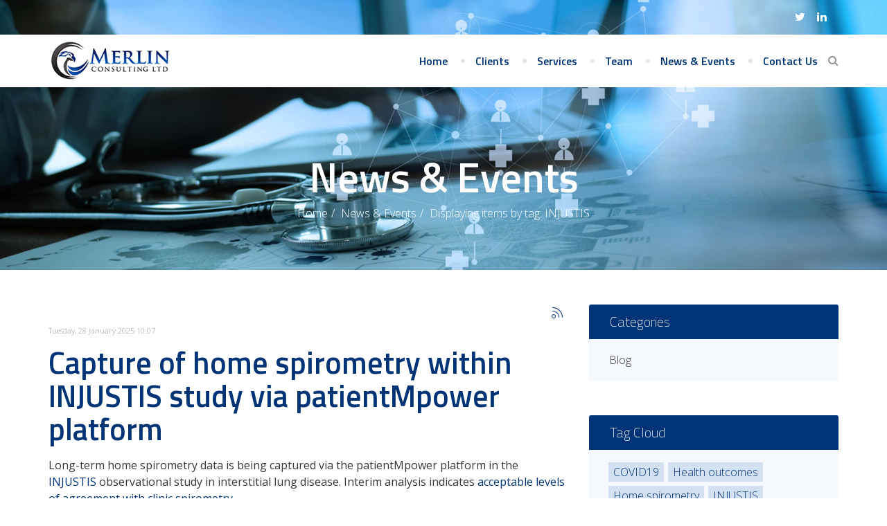

--- FILE ---
content_type: text/html; charset=utf-8
request_url: https://www.merlinconsulting.ie/ideas/itemlist/tag/INJUSTIS
body_size: 3733
content:
<!DOCTYPE html>
<html prefix="og: http://ogp.me/ns#" xmlns="http://www.w3.org/1999/xhtml" xml:lang="en-gb" lang="en-gb" dir="ltr">
<head>
<meta http-equiv="X-UA-Compatible" content="IE=edge">
<meta name="viewport" content="width=device-width, initial-scale=1">
<base href="https://www.merlinconsulting.ie/ideas/itemlist/tag/INJUSTIS" />
<meta http-equiv="content-type" content="text/html; charset=utf-8" />
<meta name="rights" content="Merlin Consulting Ltd" />
<meta property="og:url" content="https://www.merlinconsulting.ie/ideas/itemlist/tag/INJUSTIS" />
<meta property="og:title" content="Displaying items by tag: INJUSTIS - Merlin Consulting Ltd" />
<meta property="og:type" content="website" />
<meta property="og:description" content="Merlin Consulting - Optimising development and delivery of healthcare technologies" />
<meta name="description" content="Merlin Consulting - Optimising development and delivery of healthcare technologies" />
<meta name="generator" content="Joomla! - Open Source Content Management" />
<title>Displaying items by tag: INJUSTIS - Merlin Consulting Ltd</title>
<link href="/ideas/itemlist/tag/INJUSTIS?format=feed&amp;type=rss&amp;start=0" rel="alternate" type="application/rss+xml" title="RSS 2.0" />
<link href="/ideas/itemlist/tag/INJUSTIS?format=feed&amp;type=atom&amp;start=0" rel="alternate" type="application/atom+xml" title="Atom 1.0" />
<link href="/images/fav.jpg" rel="shortcut icon" type="image/vnd.microsoft.icon" />
<link href="/favicon.ico" rel="shortcut icon" type="image/vnd.microsoft.icon" />
<link href="https://www.merlinconsulting.ie/component/search/?Itemid=278&amp;task=tag&amp;tag=INJUSTIS&amp;format=opensearch" rel="search" title="Search Merlin Consulting Ltd" type="application/opensearchdescription+xml" />
<link rel="stylesheet" type="text/css" href="/media/plg_jchoptimize/assets3/gz/0/b96702f610a572d6a0c2caece96c04de.css" />



<script>
  (function(i,s,o,g,r,a,m){i['GoogleAnalyticsObject']=r;i[r]=i[r]||function(){
  (i[r].q=i[r].q||[]).push(arguments)},i[r].l=1*new Date();a=s.createElement(o),
  m=s.getElementsByTagName(o)[0];a.async=1;a.src=g;m.parentNode.insertBefore(a,m)
  })(window,document,'script','//www.google-analytics.com/analytics.js','ga');

  ga('create', 'UA-150791678-1', 'www.merlinconsulting.ie');
  ga('send', 'pageview');

</script>
<!-- //End Universal Google Analytics Plugin by PB Web Development -->


</head>
<body class="site com-k2 view-itemlist no-layout task-tag itemid-278 en-gb ltr  sticky-header layout-fluid">
<div class="body-innerwrapper">
<section id="sp-top-bar"><div class="container"><div class="row"><div id="sp-top1" class="col-sm-12 col-md-12"><div class="sp-column "><ul class="social-icons"><li><a target="_blank" href="https://twitter.com/ColinEdwards767"><i class="fa fa-twitter"></i></a></li><li><a target="_blank" href="https://ie.linkedin.com/in/colinedwards767"><i class="fa fa-linkedin"></i></a></li></ul></div></div></div></div></section><header id="sp-header"><div class="container"><div class="row"><div id="sp-logo" class="col-xs-4 col-sm-3 col-md-3"><div class="sp-column "><a class="logo" href="/"><h1><img class="sp-default-logo" src="/images/merlin-consulting-logo.jpg" alt="Merlin Consulting Ltd"></h1></a></div></div><div id="sp-menu" class="col-xs-8 col-sm-9 col-md-9"><div class="sp-column "><div class="sp-module  sp-top-search"><div class="sp-module-content">
<div class="top-search-wrapper">
<div class="icon-top-wrapper">
<i class="fa fa-search search-open-icon" aria-hidden="true"></i>
</div>
<div class="input-overlay"></div>
<div class="top-search-input-wrap">
<form action="/ideas" method="post">
<input name="searchword" maxlength="200"  class="mod-search-searchword inputbox sp-top-search" type="text" size="20" value="Search ..."  onblur="if (this.value=='') this.value='Search ...';" onfocus="if (this.value=='Search ...') this.value='';" /> <input type="hidden" name="task" value="search" />
<input type="hidden" name="option" value="com_search" />
<input type="hidden" name="Itemid" value="278" />
</form> <!-- /.searchwrapper -->
<i class="fa fa-times search-close-icon" aria-hidden="true"></i>
</div>
</div> <!-- /.top-search-wrapper -->	</div></div>	<div class='sp-megamenu-wrapper'>
<a id="offcanvas-toggler" class="visible-sm visible-xs" href="#"><i class="fa fa-bars"></i></a>
<ul class="sp-megamenu-parent menu-fade-up hidden-sm hidden-xs"><li class="sp-menu-item"><a  href="/"  >Home</a></li><li class="sp-menu-item"><a  href="/clients"  >Clients</a></li><li class="sp-menu-item"><a  href="/services"  >Services</a></li><li class="sp-menu-item"><a  href="/team"  >Team</a></li><li class="sp-menu-item current-item active"><a  href="/ideas"  >News &amp; Events</a></li><li class="sp-menu-item"><a  href="/contact-us"  >Contact Us</a></li></ul>	</div>
</div></div></div></div></header><section id="sp-page-title"><div class="row"><div id="sp-title" class="col-sm-12 col-md-12"><div class="sp-column "><div class="sp-page-title"style="background-image: url(/images/header-bg-1.jpg);"><div class="container"><h2>News &amp; Events</h2>
<ol class="breadcrumb">
<li><i class="fa fa-home"></i></li><li><a href="/" class="pathway">Home</a></li><li><a href="/ideas" class="pathway">News &amp; Events</a></li><li class="active">Displaying items by tag: INJUSTIS</li></ol>
</div></div></div></div></div></section><section id="sp-main-body"><div class="container"><div class="row"><div id="sp-component" class="col-sm-8 col-md-8"><div class="sp-column "><div id="system-message-container">
</div>
<!-- Start K2 Tag Layout -->
<div id="k2Container" class="tagView">
<!-- RSS feed icon -->
<div class="k2FeedIcon">
<a href="/ideas/itemlist/tag/INJUSTIS?format=feed&amp;start=0" title="Subscribe to this RSS feed">
<span>Subscribe to this RSS feed</span>
</a>
<div class="clr"></div>
</div>
<div class="tagItemList">
<!-- Start K2 Item Layout -->
<div class="tagItemView">
<div class="tagItemHeader">
<!-- Date created -->
<span class="tagItemDateCreated">
					Tuesday, 28 January 2025 10:07				</span>
<!-- Item title -->
<h2 class="tagItemTitle">
<a href="/ideas/item/68-capture-of-home-spirometry-within-injustis-study-via-patientmpower-platform">
			  		Capture of home spirometry within INJUSTIS study via patientMpower platform			  	</a>
</h2>
</div>
<div class="tagItemBody">
<!-- Item introtext -->
<div class="tagItemIntroText">
<p>Long-term home spirometry data is being captured via the patientMpower platform in the <a href="https://bmjopenrespres.bmj.com/content/6/1/e000439">INJUSTIS </a>observational study in interstitial lung disease. Interim analysis indicates <a href="https://www.atsjournals.org/doi/10.1513/AnnalsATS.202105-612RL">acceptable levels of agreement with clinic spirometry</a>.</p> </div>
<div class="clr"></div>
</div>
<div class="clr"></div>
<!-- Item category name -->
<div class="tagItemCategory">
<span>Published in</span>
<a href="/ideas/itemlist/category/23-blog">Blog</a>
</div>
<!-- Item "read more..." link -->
<div class="tagItemReadMore">
<a class="k2ReadMore" href="/ideas/item/68-capture-of-home-spirometry-within-injustis-study-via-patientmpower-platform">
					Read more...				</a>
</div>
<div class="clr"></div>
</div>
<!-- End K2 Item Layout -->
</div>
<!-- Pagination -->
</div>
<!-- End K2 Tag Layout -->
<!-- JoomlaWorks "K2" (v2.9.0) | Learn more about K2 at http://getk2.org -->
</div></div><div id="sp-right" class="col-sm-4 col-md-4"><div class="sp-column class2"><div class="sp-module "><h3 class="sp-module-title">Categories</h3><div class="sp-module-content">
<div id="k2ModuleBox161" class="k2CategoriesListBlock">
<ul class="level0"><li><a href="/ideas/itemlist/category/23-blog"><span class="catTitle">Blog</span><span class="catCounter"></span></a></li></ul></div>
</div></div><div class="sp-module "><h3 class="sp-module-title">Tag Cloud</h3><div class="sp-module-content">
<div id="k2ModuleBox163" class="k2TagCloudBlock">
<a href="/ideas/itemlist/tag/COVID19" style="font-size:100%" title="1 items tagged with COVID19">
        COVID19    </a>
<a href="/ideas/itemlist/tag/Health outcomes" style="font-size:100%" title="1 items tagged with Health outcomes">
        Health outcomes    </a>
<a href="/ideas/itemlist/tag/Home spirometry" style="font-size:100%" title="2 items tagged with Home spirometry">
        Home spirometry    </a>
<a href="/ideas/itemlist/tag/INJUSTIS" style="font-size:100%" title="1 items tagged with INJUSTIS">
        INJUSTIS    </a>
<a href="/ideas/itemlist/tag/Interstitial lung disease" style="font-size:100%" title="3 items tagged with Interstitial lung disease">
        Interstitial lung disease    </a>
<a href="/ideas/itemlist/tag/patientMpower" style="font-size:100%" title="2 items tagged with patientMpower">
        patientMpower    </a>
<a href="/ideas/itemlist/tag/Pulse oximetry" style="font-size:100%" title="1 items tagged with Pulse oximetry">
        Pulse oximetry    </a>
<a href="/ideas/itemlist/tag/REMOTEILD" style="font-size:100%" title="1 items tagged with REMOTEILD">
        REMOTEILD    </a>
<div class="clr"></div>
</div>
</div></div></div></div></div></div></section><section id="sp-bottom-content"><div class="row"><div id="sp-bottomcontent" class="col-sm-12 col-md-12"><div class="sp-column "><div class="sp-module "><div class="sp-module-content">
<div class="custom"  >
<div class="can-we-help">
<h2>Ask us if we can help you.</h2>
<a class="sppb-btn sppb-btn-primary sppb-btn- contact-us" href="/contact-us" target="_self">Contact us</a></div></div>
</div></div></div></div></div></section><section id="sp-bottom"><div class="container"><div class="row"><div id="sp-bottom1" class="col-sm-6 col-md-12"><div class="sp-column "><div class="sp-module "><div class="sp-module-content">
<div class="custom"  >
<p><img src="/images/merlin-consulting-logo-white-250.png" alt="Merlin Consulting Ltd" /></p>
<p>Merlin Consulting Ltd. is a private limited company<br /> registered in Ireland (no 569169) based at<br /> 1 Gosworth Park, Sandycove, Co. Dublin, Ireland</p>
<p>T: <a href="tel:00353872599131">+353 87 2599131</a><br /> E: <a href="/cdn-cgi/l/email-protection#432a2d252c032e26312f2a2d202c2d30362f372a2d246d2a26"><span class="__cf_email__" data-cfemail="87eee9e1e8c7eae2f5ebeee9e4e8e9f4f2ebf3eee9e0a9eee2">[email&#160;protected]</span></a></p>
<ul>
<li><a href="https://twitter.com/ColinEdwards767" target="_blank" rel="noopener noreferrer"> <i class="fa fa-twitter"><span class="dummy-text">Twitter</span></i> </a></li>
<li><a href="https://ie.linkedin.com/in/colinedwards767" target="_blank" rel="noopener noreferrer"> <i class="fa fa-linkedin"><span class="dummy-text">LinkedIn</span></i> </a></li>
</ul></div>
</div></div></div></div></div></div></section><footer id="sp-footer"><div class="container"><div class="row"><div id="sp-footer1" class="col-sm-6 col-md-6"><div class="sp-column "><span class="sp-copyright"> © 2019 Merlin Consulting Ltd. All Rights Reserved | <a href="https://www.avenir.ie" targent="blank">Site Credits</a></span></div></div><div id="sp-footer2" class="col-sm-6 col-md-6"><div class="sp-column "><div class="sp-module "><div class="sp-module-content"><ul class="nav menu">
<li class="item-657"><a href="/" >Home</a></li><li class="item-658"><a href="/legal-privacy" >Legal &amp; Privacy</a></li></ul>
</div></div></div></div></div></div></footer>
<div class="offcanvas-menu">
<a href="#" class="close-offcanvas"><i class="fa fa-remove"></i></a>
<div class="offcanvas-inner">
<div class="sp-module "><h3 class="sp-module-title">Search</h3><div class="sp-module-content"><div class="search">
<form action="/ideas" method="post">
<input name="searchword" maxlength="200"  class="mod-search-searchword inputbox search-query" type="text" size="20" placeholder="Search ..." />	<input type="hidden" name="task" value="search" />
<input type="hidden" name="option" value="com_search" />
<input type="hidden" name="Itemid" value="278" />
</form>
</div>
</div></div><div class="sp-module "><div class="sp-module-content"><ul class="nav menu">
<li class="item-614"><a href="/" >Home</a></li><li class="item-643"><a href="/clients" >Clients</a></li><li class="item-641"><a href="/services" >Services</a></li><li class="item-642"><a href="/team" >Team</a></li><li class="item-278 current active"><a href="/ideas" >News &amp; Events</a></li><li class="item-541"><a href="/contact-us" >Contact Us</a></li></ul>
</div></div>
</div>
</div>
</div>
<script data-cfasync="false" src="/cdn-cgi/scripts/5c5dd728/cloudflare-static/email-decode.min.js"></script><script type="application/javascript" src="/media/plg_jchoptimize/assets3/gz/0/e5b0b729ddaa46705162b4a87c517d31.js"></script>
<script defer src="https://static.cloudflareinsights.com/beacon.min.js/vcd15cbe7772f49c399c6a5babf22c1241717689176015" integrity="sha512-ZpsOmlRQV6y907TI0dKBHq9Md29nnaEIPlkf84rnaERnq6zvWvPUqr2ft8M1aS28oN72PdrCzSjY4U6VaAw1EQ==" data-cf-beacon='{"version":"2024.11.0","token":"fda3a5f5f74f44e7b2935c39597d03f4","r":1,"server_timing":{"name":{"cfCacheStatus":true,"cfEdge":true,"cfExtPri":true,"cfL4":true,"cfOrigin":true,"cfSpeedBrain":true},"location_startswith":null}}' crossorigin="anonymous"></script>
</body>
</html>